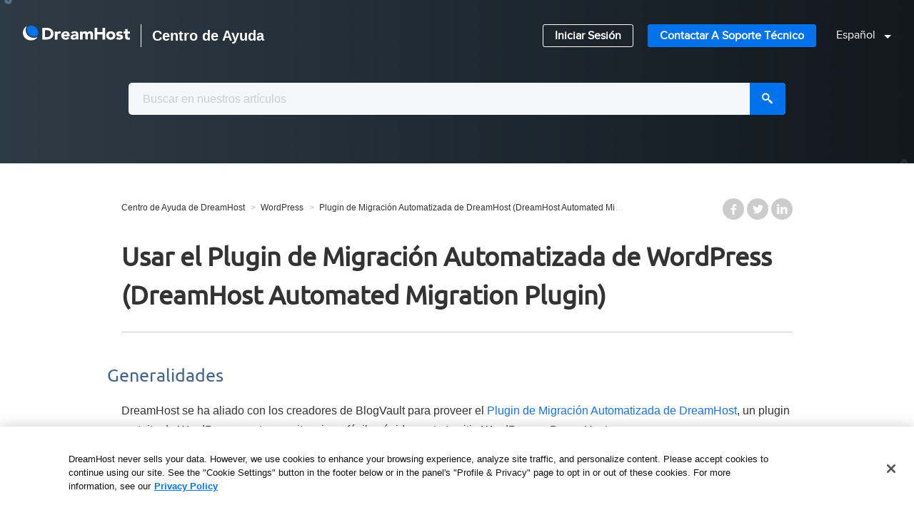

--- FILE ---
content_type: text/html; charset=utf-8
request_url: https://help.dreamhost.com/hc/es/articles/360035448951-Usar-el-Plugin-de-Migraci%C3%B3n-Automatizada-de-WordPress-DreamHost-Automated-Migration-Plugin
body_size: 14619
content:
<!DOCTYPE html>
<html dir="ltr" lang="es">
<head>
  <meta charset="utf-8" />
  <!-- v26840 -->


  <title>Usar el Plugin de Migración Automatizada de WordPress (DreamHost Automated Migration Plugin) &ndash; Centro de Ayuda de DreamHost</title>

  <meta name="csrf-param" content="authenticity_token">
<meta name="csrf-token" content="">

  <meta name="description" content="GeneralidadesDreamHost se ha aliado con los creadores de BlogVault para proveer el Plugin de Migración Automatizada de DreamHost, un..." /><meta property="og:image" content="https://help.dreamhost.com/hc/theming_assets/01HZPC4V72D2GAHR8A9JYF19FW" />
<meta property="og:type" content="website" />
<meta property="og:site_name" content="Centro de Ayuda de DreamHost" />
<meta property="og:title" content="Usar el Plugin de Migración Automatizada de WordPress (DreamHost Automated Migration Plugin)" />
<meta property="og:description" content="GeneralidadesDreamHost se ha aliado con los creadores de BlogVault para proveer el Plugin de Migración Automatizada de DreamHost, un plugin gratuito de WordPress que te permito migrar fácil y rápid..." />
<meta property="og:url" content="https://help.dreamhost.com/hc/es/articles/360035448951-Usar-el-Plugin-de-Migraci%C3%B3n-Automatizada-de-WordPress-DreamHost-Automated-Migration-Plugin" />
<link rel="canonical" href="https://help.dreamhost.com/hc/es/articles/360035448951-Usar-el-Plugin-de-Migraci%C3%B3n-Automatizada-de-WordPress-DreamHost-Automated-Migration-Plugin">
<link rel="alternate" hreflang="en-us" href="https://help.dreamhost.com/hc/en-us/articles/360035448951-Using-the-DreamHost-Automated-Migration-WordPress-plugin">
<link rel="alternate" hreflang="es" href="https://help.dreamhost.com/hc/es/articles/360035448951-Usar-el-Plugin-de-Migraci%C3%B3n-Automatizada-de-WordPress-DreamHost-Automated-Migration-Plugin">
<link rel="alternate" hreflang="x-default" href="https://help.dreamhost.com/hc/en-us/articles/360035448951-Using-the-DreamHost-Automated-Migration-WordPress-plugin">

  <link rel="stylesheet" href="//static.zdassets.com/hc/assets/application-f34d73e002337ab267a13449ad9d7955.css" media="all" id="stylesheet" />
    <!-- Entypo pictograms by Daniel Bruce — www.entypo.com -->
    <link rel="stylesheet" href="//static.zdassets.com/hc/assets/theming_v1_support-e05586b61178dcde2a13a3d323525a18.css" media="all" />
  <link rel="stylesheet" type="text/css" href="/hc/theming_assets/808026/514517/style.css?digest=45296204319764">

  <link rel="icon" type="image/x-icon" href="/hc/theming_assets/01HZPC4VB1T8PZ2VHS7H40DVEV">

    <script src="//static.zdassets.com/hc/assets/jquery-ed472032c65bb4295993684c673d706a.js"></script>
    

  <!-- add code here that should appear in the document head -->
<meta name="viewport" content="width=device-width, user-scalable=no,initial-scale=1.0, minimum-scale=1.0, maximum-scale=1.0">

<!-- Google site verification -->
<meta name="google-site-verification" content="OIz7xVFhESzvAdvt-y_v5BW6O2Er2mHdi7Yg9Eiwy1w" />

<!-- Font Awseome CDN -->
<link rel="stylesheet" href="https://pro.fontawesome.com/releases/v5.10.0/css/all.css" integrity="sha384-AYmEC3Yw5cVb3ZcuHtOA93w35dYTsvhLPVnYs9eStHfGJvOvKxVfELGroGkvsg+p" crossorigin="anonymous"/>

<!-- OneTrust Cookies Consent Notice start for dreamhost.com -->
<script src="https://cdn.cookielaw.org/consent/fd6bc21f-248a-4fde-ab0c-d77366db0778/otSDKStub.js" data-language="en" type="text/javascript" charset="UTF-8" data-domain-script="fd6bc21f-248a-4fde-ab0c-d77366db0778" ></script>
<script type="text/javascript">
function OptanonWrapper() { }
</script>
<!-- OneTrust Cookies Consent Notice end for dreamhost.com -->

<script>
  var categoryIcons = {
  <!--intro-->
  	"202186687" : "/hc/theming_assets/01HZPC4M5DY9W2QF773K8JCN3C",
 		"360001311451" : "/hc/theming_assets/01HZPC4MESW8SY5JRM88D29CR4",
    "202575087" : "/hc/theming_assets/01HZPC4NWBT9J2BRBBHZY33410",    
  <!--main-->
  	"202198398" : "/hc/theming_assets/01HZPC4RFFVNPMQ06Q86E6GW0V",
  	"202198408" : "/hc/theming_assets/01HZPC4SW982CAXM2T9QS58QA5",
    "202186667" : "/hc/theming_assets/01HZPC4QTDK6W90J8DDYYTGN09",
  	"202198418" : "/hc/theming_assets/01HZPC4QBQC4HSTXVXT7SQ8K5E",
  	"202198348" : "/hc/theming_assets/01HZPC4NA3NTPYAB9FRZ268BA6",
 		"202186717" : "/hc/theming_assets/01HZPC4MQZ4NGFQK7DGPPEJEEB",
  	"202198378" : "/hc/theming_assets/01HZPC4QFVT0W1CGFM442BPPRB",
  	"203271708" : "/hc/theming_assets/01HZPC4MK46VB27EPZRD5XC0GM",
    "202198368" : "/hc/theming_assets/01HZPC4RW78ZYRQTH1BVYCA0D9",
  	"202115418" : "/hc/theming_assets/01HZPC4T0HSD59P08RV2NMRE66",
  	"202198318" : "/hc/theming_assets/01HZPC4N5Q2QYYSTSQ3TVMG8A9",
    "360001957611" : "/hc/theming_assets/01HZPC4NKVDCE85EATPQX0QN66",
	 <!--extra-->
  	"360001654311" : "/hc/theming_assets/01HZPC4PM7EK1BXHJ7404GTPA3",
  	"360000091663" : "/hc/theming_assets/01HZPC4N1DM7VN3MW9795K5Z5X",
    "202186707" : "/hc/theming_assets/01HZPC4P8KERREHP88NB7W93F6",
  	"202186727" : "/hc/theming_assets/01HZPC4PE572B312NBCDXG8AT7",
  	"202186677" : "/hc/theming_assets/01HZPC4TCWHYGPC0T5FN83V9YD",
 		"202198388" : "/hc/theming_assets/01HZPC4RKX1TCW608NRNK62PGY",
  	"202186697" : "/hc/theming_assets/01HZPC4TH2C361AV1MMPM5FZKN",
  	"204017167" : "/hc/theming_assets/01HZPC4S6D32YZY91DF6AHATHF",
    "202115428" : "/hc/theming_assets/01HZPC4RR9N8ZA9YX6360MH9PB",
   "5226386063636" : "/hc/theming_assets/01HZPC4V2AHN2E0B57N5FTZZYR"
  }
</script>

<script src="//code.jquery.com/ui/1.11.4/jquery-ui.min.js" defer></script>

<!-- Algolia Inclusion -->
<link rel="stylesheet" type="text/css" href="//cdn.jsdelivr.net/algoliasearch.zendesk-hc/2/algoliasearch.zendesk-hc.min.css">
<script type="text/javascript" src="//cdn.jsdelivr.net/algoliasearch.zendesk-hc/2/algoliasearch.zendesk-hc.min.js"></script>
<script type="text/javascript">
  algoliasearchZendeskHC({
    applicationId: 'A3RVFQ8GZC',
    apiKey: '2e304495f39152f2798e87220d6c5a54',
    subdomain: 'dreamhosthelp',
  color: '#0F50FD',
  highlightColor: '#A448DF'
  });
</script>
  <script type="text/javascript" src="/hc/theming_assets/808026/514517/script.js?digest=45296204319764"></script>
</head>
<body class="">
  
  
  

  <header class="header" id="top">
  <div class="logo">
    <a title="DreamHost.com" href="https://www.dreamhost.com">
      <img width="150" src="/hc/theming_assets/01HZPC4TPCXT45Q2FA0A9GMKC7" alt="Logotipo">
    </a>
    <a title="Inicio" href="/hc/es">
      <span class="t-bold t-1 t-2__m">Centro de Ayuda</span>
    </a>
  </div>
   <nav>
   <div class="nav-links hidden-xs">
      <a href="//panel.dreamhost.com" class="Button Button--light Button--compact">Iniciar Sesión</a>
      <a href="//dreamhost.com/support" class="Button Button--primary Button--compact">Contactar a Soporte Técnico</a>
      <h3 class="lang-displayed"></h3>
      <!--Check for existing locales -->
      
      <div class="dropdown language-selector" role="button" aria-haspopup="true" id="langtext">
        <a class="dropdown-toggle t-caret p-left-3">
          <!-- Display current locale -->
          Español
        </a>
        <!-- Hide other locales until clicked on -->
        <span class="lang-dropdown-align dropdown-menu dropdown-menu-end dropdown-menu-caret" role="menu">
          <!-- Display other locales in dropdown -->
          
            <a class="lang-dropdown-link" href="/hc/change_language/en-us?return_to=%2Fhc%2Fen-us%2Farticles%2F360035448951-Using-the-DreamHost-Automated-Migration-WordPress-plugin" dir="ltr" rel="nofollow" role="menuitem">
              English (US)
            </a>
          
        </span>
      </div>
    
   </div>
	<!--Start mobile nav -->  
  <div class="mobile-menu visible-xs">
    <div class="icon-hamburger-menu">
      <div></div>
      <div></div>
      <div></div>
    </div>
    <div class="mobile-nav">
        <a href="//panel.dreamhost.com" class="Button Button--light Button--block m-y-2">Iniciar Sesión</a>
        <a href="//dreamhost.com/support" class="Button Button--primary Button--block m-y-2">Contactar a Soporte Técnico</a>
        <h3 class="lang-displayed"></h3>
        <!--Check for existing locales -->
        
        <div class="dropdown language-selector m-y-4" role="button" aria-haspopup="true" id="langtext2">
          <a class="dropdown-toggle t-caret t-c-w100">
            <!-- Display current locale -->
            Español
          </a>
          <!-- Hide other locales until clicked on -->
          <span class="lang-dropdown-align dropdown-menu dropdown-menu-end dropdown-menu-caret" role="menu">
            <!-- Display other locales in dropdown -->
            
              <a class="lang-dropdown-link" href="/hc/change_language/en-us?return_to=%2Fhc%2Fen-us%2Farticles%2F360035448951-Using-the-DreamHost-Automated-Migration-WordPress-plugin" dir="ltr" rel="nofollow" role="menuitem">
                English (US)
              </a>
            
          </span>
        </div>
      
    </div> 
  </div>
 </nav>
</header>


  <main role="main">
    
<!-- Google Tag Manager-->
<noscript><iframe src="//www.googletagmanager.com/ns.html?id=GTM-WHHW6F"
height="0" width="0" style="display:none;visibility:hidden"></iframe></noscript>
<script>(function(w,d,s,l,i){w[l]=w[l]||[];w[l].push({'gtm.start':
new Date().getTime(),event:'gtm.js'});var f=d.getElementsByTagName(s)[0],
j=d.createElement(s),dl=l!='dataLayer'?'&l='+l:'';j.async=true;j.src=
'//www.googletagmanager.com/gtm.js?id='+i+dl;f.parentNode.insertBefore(j,f);
})(window,document,'script','dataLayer','GTM-WHHW6F');</script>
<!-- End Google Tag Manager -->

<div class="search-box" id="search-box-short">
  <div class="search-box-inner hidden">
  <form role="search" class="search" data-search="" action="/hc/es/search" accept-charset="UTF-8" method="get"><input type="hidden" name="utf8" value="&#x2713;" autocomplete="off" /><input type="search" name="query" id="query" placeholder="Buscar" aria-label="Buscar" />
<input type="submit" name="commit" value="Buscar" /></form>
  </div>
</div>

<div class="content-container p-top-3 p-bottom-9">

<div class="main-content">
  <nav class="sub-nav">
    <ol class="breadcrumbs">
  
    <li title="Centro de Ayuda de DreamHost">
      
        <a href="/hc/es">Centro de Ayuda de DreamHost</a>
      
    </li>
  
    <li title="WordPress">
      
        <a href="/hc/es/categories/202198418-WordPress">WordPress</a>
      
    </li>
  
    <li title="Plugin de Migración Automatizada de DreamHost (DreamHost Automated Migration plugin)">
      
        <a href="/hc/es/sections/19107239847956-Plugin-de-Migraci%C3%B3n-Automatizada-de-DreamHost-DreamHost-Automated-Migration-plugin">Plugin de Migración Automatizada de DreamHost (DreamHost Automated Migration plugin)</a>
      
    </li>
  
</ol>

    <!--<a class="article-subscribe" title="Abre un cuadro de diálogo de inicio de sesión" rel="nofollow" role="button" data-auth-action="signin" aria-selected="false" href="/hc/es/articles/360035448951-Usar-el-Plugin-de-Migraci%C3%B3n-Automatizada-de-WordPress-DreamHost-Automated-Migration-Plugin/subscription.html">Seguir</a>-->
    
  <ul class="share">
    <li><a href="https://www.facebook.com/share.php?title=Usar+el+Plugin+de+Migraci%C3%B3n+Automatizada+de+WordPress+%28DreamHost+Automated+Migration+Plugin%29&u=https%3A%2F%2Fhelp.dreamhost.com%2Fhc%2Fes%2Farticles%2F360035448951-Usar-el-Plugin-de-Migraci%25C3%25B3n-Automatizada-de-WordPress-DreamHost-Automated-Migration-Plugin" class="share-facebook">Facebook</a></li>
    <li><a href="https://twitter.com/share?lang=es&text=Usar+el+Plugin+de+Migraci%C3%B3n+Automatizada+de+WordPress+%28DreamHost+Automated+Migration+Plugin%29&url=https%3A%2F%2Fhelp.dreamhost.com%2Fhc%2Fes%2Farticles%2F360035448951-Usar-el-Plugin-de-Migraci%25C3%25B3n-Automatizada-de-WordPress-DreamHost-Automated-Migration-Plugin" class="share-twitter">Twitter</a></li>
    <li><a href="https://www.linkedin.com/shareArticle?mini=true&source=DreamHost+Support+Center&title=Usar+el+Plugin+de+Migraci%C3%B3n+Automatizada+de+WordPress+%28DreamHost+Automated+Migration+Plugin%29&url=https%3A%2F%2Fhelp.dreamhost.com%2Fhc%2Fes%2Farticles%2F360035448951-Usar-el-Plugin-de-Migraci%25C3%25B3n-Automatizada-de-WordPress-DreamHost-Automated-Migration-Plugin" class="share-linkedin">LinkedIn</a></li>
  </ul>


  </nav>

  <div class="article-column">
    <article>
      <h1>
       
         Usar el Plugin de Migración Automatizada de WordPress (DreamHost Automated Migration Plugin)</h1>
      <div class="article-body markdown">
        <h2 id="h_01H9RHNNK0M603N7HE84NBGV7X">Generalidades</h2><p>DreamHost se ha aliado con los creadores de BlogVault para proveer el <a href="https://es.wordpress.org/plugins/dreamhost-automated-migration/" target="_blank" rel="noopener noreferrer">Plugin de Migración Automatizada de DreamHost</a>, un plugin gratuito de WordPress que te permito migrar fácil y rápidamente tu sitio WordPress a DreamHost.</p><p>Este artículo explica cómo migrar tu sitio WordPress usando este plugin. El flujo de trabajo en tu <a href="https://panel.dreamhost.com/" target="_blank" rel="noopener noreferrer">panel</a> de DreamHost te guía a través de cada paso de este proceso."</p><div class="notebox-important">
<p><strong>Solo para dominios primarios</strong></p>
<p>Estas instrucciones se utilizan ÚNICAMENTE cuando se migra a un dominio de nivel superior como <strong>example.com</strong>, subdominios, o dominios temporales.</p>
<p>No se pueden usar para:</p>
<ul>
<li data-list-item-id="e06e8fdc1ab149cb58813774f0a09aafd">instalaciones en subdirectorios, como <strong>example.com/blog</strong>
</li>
<li data-list-item-id="ee00f1b1a7459c5b9fdd19cacf3939362">migrar DESDE un sitio de DreamHost existente</li>
</ul>
</div><div class="section-link" id="dreampress">&nbsp;</div><h2 id="h_01HHMT7B26WH3XCTSXHGVE6GTW">Cómo migrar tu sitio web usando el plugin</h2><p>Los siguientes pasos migran tu sitio utilizando el Plugin de Migración Automatizada de DreamHost.</p><div class="steps-section--container">
<div class="steps-section-sublist--border">&nbsp;</div>
<div class="steps-section--content">
<div class="steps-section--step">
<p><img class="steps-number-sublist-icon" src="https://dreamhostknowledgebase.com/graphics/number-1.svg" alt="" width="30px"></p>
<h3 id="h_01HHN5DM9K85R60R7SEASZ6JWB">Agregar tu dominio a un plan de alojamiento</h3>
<p>Asegúrate de haberte registrado ya una cuenta de DreamHost, añadido un plan de alojamiento, y agregado tu dominio a ese plan de alojamiento. Revisa el siguiente artículo para más información:</p>
<ul>
<li data-list-item-id="e34f9c9523aab7bbb2d947577d2f390dc"><a href="https://help.dreamhost.com/hc/es/articles/223175988">Crear una cuenta en DreamHost</a></li>
<li data-list-item-id="e67ce5103287c87d7f2ea80da41adc6ae"><a href="https://help.dreamhost.com/hc/es/articles/360049378932">Agregar un sitio web y alojamiento</a></li>
</ul>
</div>
<div class="steps-section--step">
<p><img class="steps-number-sublist-icon" src="https://dreamhostknowledgebase.com/graphics/number-2.svg" alt="" width="30px"></p>
<h3 id="01HHN5EAJ2JFN9262TW71ZMEP5">Actualizar WordPress (en el antiguo alojamiento)</h3>
<p>Asegúrate de que tu sitio WordPress (en la compañía de alojamiento anterior) esté ejecutándose en la versión más actual.</p>
<ul><li data-list-item-id="e64ac6118af90133b4fe6f359ad97feb1"><a href="https://help.dreamhost.com/hc/es/articles/360037291651">Actualizar WordPress manualmente</a></li></ul>
<p>"Luego, instala todas las actualizaciones disponibles para tus temas y plugins.</p>
<ul>
<li data-list-item-id="e32eabe4d8817787c9de47c6c1cefd720"><a href="https://help.dreamhost.com/hc/es/articles/215300817">Administrar los plugins de WordPress</a></li>
<li data-list-item-id="ef5229395cd10d3f6174e9e24937f764b"><a href="https://help.dreamhost.com/hc/es/articles/215527157">Administrar los temas de WordPress</a></li>
</ul>
<div class="notebox-tip">
<p>El sitio de origen (es decir, desde donde estás migrando) debe usar <span class="text-object">https://</span> para migrar a DreamHost.</p>
<p>También debe ser accesible y estar en línea para poder usar este plugin</p>
</div>
</div>
<div class="steps-section--step">
<p><img class="steps-number-sublist-icon" src="https://dreamhostknowledgebase.com/graphics/number-3.svg" alt="" width="30px"></p>
<h3 id="h_01HHASJZJ8H1J7MYHBJNTKFBWE">Migrar el sitio</h3>
<ol>
<li data-list-item-id="e086fa36b5035e4d40a92930a63fa4be8">Navega a la página <a class="panel-link" href="https://panel.dreamhost.com/?tree=domain.dashboard#!/list-view" target="_blank" rel="noopener noreferrer">Administrar Sitios Web</a>.</li>
<li data-list-item-id="ea049a41c3177dcdfa5a1c4618ad4342b">Da clic en el botón <strong>Administrar</strong> para abrir las <a href="https://help.dreamhost.com/hc/es/articles/360043889332" target="_blank" rel="noopener noreferrer">Configuraciones del Sitio Web</a>, las cuales te permiten modificar varios ajustes de tu sitio.<ul>
<li data-list-item-id="e029c7cae8b6fb262a6e4e96788cd730f">Si estás en la <a href="https://help.dreamhost.com/hc/es/articles/360043889332#Vista_de_Malla_o_Lista" target="_blank" rel="noopener noreferrer">Vista de Malla</a>, da clic en el botón <strong>Administrar</strong> en la parte inferior de la caja del sitio.</li>
<li data-list-item-id="eb5bc58297da8bc5470e219ddf1fcae6f">Si estás en la <a href="https://help.dreamhost.com/hc/es/articles/360043889332#Vista_de_Malla_o_Lista" target="_blank" rel="noopener noreferrer">Vista de Lista</a>, da clic en el botón <strong>Administrar</strong> a la derecha de tu dominio.</li>
</ul>
</li>
<li data-list-item-id="eb25f402159947d54ef10d211af291895">Haz clic en la pestaña <span class="text-object">Contenido</span>.</li>
<li data-list-item-id="e06ae511813573cd25cb7a5bcb6551f1c">
<p>A la derecha de <span class="text-object">Migrar Sitio</span>, da clic en el botón <strong>Explorar Migraciones</strong>.</p>
<div class="indent"><p><em>Se abre una nueva página.</em></p></div>
</li>
<li data-list-item-id="ed0fcab9fc62f3aee8bccc4bddac32f96">
<p>Haz clic en el botón <strong>Escanear mi Sitio</strong>.</p>
<div class="indent"><p><em>Tu sitio se escanea para determinar qué opciones de migración están disponibles.</em></p></div>
</li>
<li data-list-item-id="e75df86a417179ecf80c61a988b5b9b06">
<p>Haz clic en el botón <strong>Ver las Opciones de Migración</strong>.</p>
<div class="indent"><p><em>Se abre una nueva página mostrando las opciones de migración disponibles.</em></p></div>
</li>
<li data-list-item-id="ec98a3f29a796e89565b0de241eb3f048">
<p>Debajo de la opción <span class="text-object">Automatizado</span>, haz clic en el botón <strong>Seleccionar</strong>.</p>
<div class="indent"><p><em>Aparece una serie de pasos para guiarte a través de la migración de tu sitio WordPress.</em></p></div>
</li>
</ol>
</div>
</div>
</div><h3 id="h_01HHAVATJE4FD5Y9EDMFPFGYMK">Revisar el estado</h3><p>Puedes seguir revisando el estado de la migración en tu panel en la sección <span class="text-section">Migración</span>. Una vez que la migración esté completa, recibirás un correo de confirmación en la dirección que agregaste en los pasos guiados anteriores.</p><h2 id="h_01H9RHNNK3YRQ6MNTAFS5MX7GV"><span id="Preguntas_Frecuentes">Preguntas Frecuentes</span></h2><h3 id="h_01H9RHNNK3ZE478WVAKGT3CVQ4">¿Puedo usar este plugin para migrar un Multisitio de WordPress?</h3><p>Sí. Después de instalar el plugin, asegúrate de 'Activarlo en Red' para confirmar de que pueda ejecutarse desde el panel de administración de red. Sin embargo, por favor ten en cuenta las siguientes consideraciones:</p><ul>
<li data-list-item-id="e65ee51ec0825529151dec39ee5491142">La migración debe mover toda la red a DreamHost. Este no permite la migración de subsitios individuales ni la importación de un subsitio a una red diferente.</li>
<li data-list-item-id="e5526ca781799234b84e8b1f4fd3f3b10">Los planes de alojamiento recomendados para los Multisitios de WordPress son VPS, servidores Dedicados, o DreamCompute. No se recomiendan ni admiten instalaciones de Multisitios en planes <a href="https://help.dreamhost.com/hc/es/sections/41726949732756">Shared</a> y <a href="https://help.dreamhost.com/hc/es/articles/214581158">DreamPress</a>.</li>
<li data-list-item-id="eea9941e970e4538bcfa711d4d0cb11a1">El Soporte de DreamHost no ofrece asistencia técnica con instalaciones de Multisitios.</li>
</ul><h3 id="h_01H9RHNNK3C4QDBGVPYK0EYV8C">¿Existen restricciones o limitaciones?</h3><p>El plugin funcionará con la gran mayoría de sitios, temas, plugins, y configuraciones de WordPress. Sin embargo, por favor ten en cuenta que no puedes migrar los siguientes tipos de sitios usando este plugin:</p><ul>
<li data-list-item-id="eca17c084924b3f800af5358e0b4e1efa">Sitios de WordPress configurados en WordPress.com. Sin embargo, puedes importar el contenido de tus páginas, publicaciones e imágenes incrustadas.</li>
<li data-list-item-id="ee02b8f11754103f44bd670ab0f80924b">Sitios creados con Wix, Weebly, SquareSpace, Joomla, u otros creadores de sitios</li>
<li data-list-item-id="e32192d0bcbca8266e70abfb5c781df3c">Sitios de WordPress desarrollados en entornos locales (por ejemplo, ServerPress)</li>
<li data-list-item-id="ee483845af0a559e73c90d697a5e0855e">Tu sitio ya debe ser un sitio en WordPress para poder migrar una copia exacta del mismo usando este o cualquier otro plugin.</li>
</ul><h3 id="h_01HA2FJM3PGF8SS1GCFPQA6CW4">¿Existen límites de tamaño en la migración?</h3><p>En este momento, puedes migrar un sitio de WordPress de cualquier tamaño usando este plugin. Por favor ten en cuenta que el tiempo para completar la migración aumenta para sitios más grandes.</p><h2 id="h_01HA2NJRRX96Z43DWN7X1EHZ9A">Ver también</h2><ul>
<li data-list-item-id="e0e44a50e1086737338e96c4c26bc32f2"><a href="https://help.dreamhost.com/hc/es/articles/19107366680468">Migrar WordPress usando las credenciales de FTP</a></li>
<li data-list-item-id="ecffba20453a61fecab5c26bd4f5cf3bd"><a href="https://help.dreamhost.com/hc/es/articles/39730840998292">Mover un sitio WordPress entre cuentas</a></li>
<li data-list-item-id="e341a55b42c770ddf819872cd458193f5"><a href="https://help.dreamhost.com/hc/es/articles/115000650291">Generalidades de las migraciones de WordPress</a></li>
<li data-list-item-id="ec913ee14e0789c58432c6c13ab088756"><a href="https://help.dreamhost.com/hc/es/articles/214693178">Migrar WordPress a DreamHost manualmente</a></li>
</ul>
      </div>
      <div class="article-attachments">
        <ul class="attachments">
          
        </ul>
      </div>
      
      <div class="article-meta" title="Technical Writer">
      </div>

      <footer class="article-footer clearfix">
        

        
<!-- article feedback form -->
 <div class="section-cf">
  <form id="gform" class="section-cf__form"  action="https://script.google.com/macros/s/AKfycbzvARghTs_7Hq1mcqaoAlhkU7pW1MmClBvWlNMffmfIdT1LsJgbx8pcGhXTyyydFY9ACg/exec" method="post">
    <div class="section-cf__btns js-cf-btns">
      <p>¿Este artículo ha respondido sus preguntas?</p>
      <button class="btn btn--cf-yes js-cf-btn" data-response="YES">Sí</button>
      <button class="btn btn--cf-no js-cf-btn" data-response="NO">No</button>
    </div>
    
    <div class="js-cf-loadmsg hidden">
      <p class="section-cf__p">Enviando comentarios...</p>
    </div>
    
    <div class="section-cf__comments hidden js-cf-comments">
      Este formulario es solamente para comentarios acerca de los artículos. si necesita ayuda, por favor <a class="section-cf__link" href="https://help.dreamhost.com/hc/es/articles/218084068-Generalidades-sobre-contactar-a-soporte">contacte al soporte técnico</a>.
      <br>
      ¿Cómo podemos mejorar esta página?
      <input type="hidden" id="cf-vote" name="Was_Article_Helpful">
      <input type="hidden" id="cf-article" name="articleURL">
      <input type="hidden" id="cf-check" name="check">
      <textarea class="section-cf__textbox" id="cf-textbox" name="message" cols="75" maxlength="500" placeholder="Max 500 characters"></textarea>
      
      <input class="js-cf-submit" type="submit" value="Submit">
    </div>
  </form>
  
  <div class="js-cf-tymsg hidden">
    <h2>¡Gracias por sus comentarios!</h2>
  </div>
  <div class="js-cf-nomsg hidden">
    <p>Los usaremos para mejorar nuestra base de conocimiento.</p>
		<form id="help_form" class="section-cf__form"  action="https://script.google.com/macros/s/AKfycbzvARghTs_7Hq1mcqaoAlhkU7pW1MmClBvWlNMffmfIdT1LsJgbx8pcGhXTyyydFY9ACg/exec" method="post">
      <input type="hidden" id="cf-link-article" name="articleURL">
      <input type="hidden" id="cf-link" name="cust_link_option" />
  
  <p>Si todavía necesita ayuda, y es un cliente actual de DreamHost, por favor <a target="_blank" class="js-cf-help-link section-cf__link" href="https://help.dreamhost.com/hc/es/articles/218084068-Generalidades-sobre-contactar-a-soporte" data-type="Customer_needs_support">contacte a nuestro soporte técnico</a>.</p>
    
<p>Si usted aún no es un cliente, por favor contacte a nuestro <a class="js-cf-help-link section-cf__link" href="//www.dreamhost.com/es/soporte/" target="_blank" data-type="Non-Customer_needs_support">equipo de ventas</a> para recibir más ayuda.</p>
    </form>
  </div>
</div>
      
        <!--
          <div class="article-vote">
            <span class="article-vote-question">¿Fue útil este artículo?</span>
            <div class="article-vote-controls">
              <a class="article-vote-up" data-auth-action="signin" aria-selected="false" role="button" rel="nofollow" title="Sí" href="https://dreamhosthelp.zendesk.com/access?brand_id=514517&amp;return_to=https%3A%2F%2Fhelp.dreamhost.com%2Fhc%2Fes%2Farticles%2F360035448951-Usar-el-Plugin-de-Migraci%25C3%25B3n-Automatizada-de-WordPress-DreamHost-Automated-Migration-Plugin"></a>
              <a class="article-vote-down" data-auth-action="signin" aria-selected="false" role="button" rel="nofollow" title="No" href="https://dreamhosthelp.zendesk.com/access?brand_id=514517&amp;return_to=https%3A%2F%2Fhelp.dreamhost.com%2Fhc%2Fes%2Farticles%2F360035448951-Usar-el-Plugin-de-Migraci%25C3%25B3n-Automatizada-de-WordPress-DreamHost-Automated-Migration-Plugin"></a>
            </div>
            <small class="article-vote-count">
              <span class="article-vote-label">Usuarios a los que les pareció útil: 0 de 0</span>
            </small>
          </div>
     -->
        
<!--        <div class="last-updated"><span id="time-article-last-updated"></span>Última actualización el <time datetime="2026-01-06T21:48:53Z" title="2026-01-06T21:48:53Z" data-datetime="calendar">6 de enero de 2026 21:48</time> PST.
        </div>-->
        
  <ul class="share">
    <li><a href="https://www.facebook.com/share.php?title=Usar+el+Plugin+de+Migraci%C3%B3n+Automatizada+de+WordPress+%28DreamHost+Automated+Migration+Plugin%29&u=https%3A%2F%2Fhelp.dreamhost.com%2Fhc%2Fes%2Farticles%2F360035448951-Usar-el-Plugin-de-Migraci%25C3%25B3n-Automatizada-de-WordPress-DreamHost-Automated-Migration-Plugin" class="share-facebook">Facebook</a></li>
    <li><a href="https://twitter.com/share?lang=es&text=Usar+el+Plugin+de+Migraci%C3%B3n+Automatizada+de+WordPress+%28DreamHost+Automated+Migration+Plugin%29&url=https%3A%2F%2Fhelp.dreamhost.com%2Fhc%2Fes%2Farticles%2F360035448951-Usar-el-Plugin-de-Migraci%25C3%25B3n-Automatizada-de-WordPress-DreamHost-Automated-Migration-Plugin" class="share-twitter">Twitter</a></li>
    <li><a href="https://www.linkedin.com/shareArticle?mini=true&source=DreamHost+Support+Center&title=Usar+el+Plugin+de+Migraci%C3%B3n+Automatizada+de+WordPress+%28DreamHost+Automated+Migration+Plugin%29&url=https%3A%2F%2Fhelp.dreamhost.com%2Fhc%2Fes%2Farticles%2F360035448951-Usar-el-Plugin-de-Migraci%25C3%25B3n-Automatizada-de-WordPress-DreamHost-Automated-Migration-Plugin" class="share-linkedin">LinkedIn</a></li>
  </ul>


      </footer>
    </article>

    <!--
    <section class="article-comments">
      <div class="comment-list-header">
      <h2>0  Comentarios</h2>
        <div class="comment-sorter">
 
</div> 
      </div>
      
      
      
    </section>
	-->
  
  </div>
<!-- 
  <section class="related-articles">
    
      <h3 class="related-articles-title">Artículos relacionados</h3>
    
    <ul>
      
        <li>
          <a href="/hc/es/related/click?data=[base64]" rel="nofollow">Agregar un sitio web y alojamiento</a>
        </li>
      
        <li>
          <a href="/hc/es/related/click?data=[base64]%3D%3D--960b9846d02f451b0fbe906e80246c8115c0a431" rel="nofollow">Servicios de migración de sitios web</a>
        </li>
      
        <li>
          <a href="/hc/es/related/click?data=[base64]" rel="nofollow">Cambiar el dominio de un sitio WordPress en el panel</a>
        </li>
      
        <li>
          <a href="/hc/es/related/click?data=[base64]" rel="nofollow">¿Cómo transferir mi sitio web a  DreamHost?</a>
        </li>
      
        <li>
          <a href="/hc/es/related/click?data=BAh7CjobZGVzdGluYXRpb25fYXJ0aWNsZV9pZGkE8%2FPWDDoYcmVmZXJyZXJfYXJ0aWNsZV9pZGwrCHf4yNNTADoLbG9jYWxlSSIHZXMGOgZFVDoIdXJsSSJPL2hjL2VzL2FydGljbGVzLzIxNTQxMzc0Ny1Nb3Zlci1lbC1hbG9qYW1pZW50by1kZS11bi1kb21pbmlvLWVudHJlLWN1ZW50YXMGOwhUOglyYW5raQo%3D--22254cc4cda9490bd8cd8f75f7bbd7391deb8c05" rel="nofollow">Mover el alojamiento de un dominio entre cuentas</a>
        </li>
      
    </ul>
  </section>

 -->

</div>
  
</div>

<script>
  
/* Status.io API article */
/*
const ul = document.getElementById('current-status');
const url = 'https://4277980205320394.hostedstatus.com/1.0/status/575f0f606826303142000510';

const request = new XMLHttpRequest()
request.onreadystatechange = function(e) {
  if (e.target.readyState == 4) {
    const data = JSON.parse(e.target.responseText)
    myFunction(data);
  }
}

request.open('GET', 'https://4277980205320394.hostedstatus.com/1.0/status/575f0f606826303142000510')
request.send()
function myFunction(data) {

  //loop through each status topic
  for (i = 0; i < data.result.status.length; i++) {
    if (data.result.status[0].status_code == 100 && data.result.status[1].status_code == 100 && data.result.status[2].status_code == 100 && data.result.status[3].status_code == 100 && data.result.status[4].status_code == 100 && data.result.status[5].status_code == 100 && data.result.status[6].status_code == 100 && data.result.status[7].status_code == 100 && data.result.status[8].status_code == 100 && data.result.status[9].status_code == 100 && data.result.status[10].status_code == 100 && data.result.status[11].status_code == 100 && data.result.status[12].status_code == 100 && data.result.status[13].status_code == 100 && data.result.status[14].status_code == 100 && data.result.status[15].status_code == 100) {
      document.getElementById("allSystemsOperational").style.display = "block";
      document.getElementById("operationalText").style.display = "block";

    } else if (data.result.status[i].status_code != 100) {
      //total # of incidents
      for (z = 0; z < data.result.incidents.length; z++) {
        //individual incidents
        for (x = 0; x < data.result.incidents.length; x++) {
          //incident details
          var max = (data.result.incidents[x].messages.length - 1) //subtract 1 for array
          for (y = 0; y < data.result.incidents[x].messages.length; y++) {
            if (z == x && y == max) {
              //Print message text first
              //get message
              var updateMessageText = data.result.incidents[x].messages[y].details
              var container = document.getElementById('container'),
                textString = '',
                textClass = 'updatedStatus';
              var incText = document.createElement("p");
              incText.innerHTML = updateMessageText
              textString += '<div class="' + textClass + '"></div>';
              container.insertAdjacentHTML('afterbegin', textString);
              //prints title to page
              var textDiv = document.querySelector('.updatedStatus');
              textDiv.innerHTML += updateMessageText

              //print time second
              //get time of post and convert
              var updateMessageTime = data.result.incidents[x].messages[y].datetime
              var convertedDate = new Date(updateMessageTime);
              //Create div for each incident Topic title
              var timeString = '',
                timeClass = 'updatedTime';
              var incTime = document.createElement("p");
              incTime.innerHTML = convertedDate
              timeString += '<div class="' + timeClass + '"></div>';
              container.insertAdjacentHTML('afterbegin', timeString);
              //prints title to page
              var timeDiv = document.querySelector('.updatedTime');
              timeDiv.innerHTML += convertedDate

              //print topic 3rd
              //get incident title
              var incidentTopic = data.result.incidents[z].name
              var topicString = '',
                topicClass = 'incidentTopic';
              var incTopic = document.createElement("p");
              incTopic.innerHTML = incidentTopic
              topicString += '<div class="' + topicClass + '"></div>';
              container.insertAdjacentHTML('afterbegin', topicString);
              //prints title to page
              var topicDiv = document.querySelector('.incidentTopic');
              topicDiv.innerHTML += incidentTopic

              document.getElementById("further-status-details").style.display = "block";
            }
          }
        }
      }
    }
  }
} 
  */
  
/*____________________ Auto TOC ____________________________________ */
const autoToc = document.querySelector('#auto-toc')

if (autoToc) {
  /*__________________ ADD TOC Container_____________________________*/
  const sTocContainer = document.querySelector('#auto-toc')
  const cTocContainer = `<span class="auto-toc-menu"></span>`
  sTocContainer.insertAdjacentHTML('afterbegin', cTocContainer)

  /*__________________ Add Header and Link Containers________________*/
  const sTocContentContainer = document.querySelector('.auto-toc-menu')
  const cTocTitleContainer = `<div class="auto-toc--title-container title-container-radius"></div>`
  const cTocLinkContainer = `<div class="auto-toc--link-container"></div>`
  sTocContentContainer.insertAdjacentHTML('afterbegin', cTocTitleContainer)
  sTocContentContainer.insertAdjacentHTML('beforeend', cTocLinkContainer)

  const sTocLinkContainer = document.querySelector('.auto-toc--link-container')

  /*__________________ Header title _________________________________*/
  const sTocTitleContainer = document.querySelector(
    '.auto-toc--title-container'
  )
  const cTocDefaultTitleEn=`<span class="auto-toc--title">Table of Contents</span>`
  const cTocDefaultTitleEs=`<span class="auto-toc--title">Tabla de Contenidos</span>`
  
  const tocBrowserLocale = window.location.href;
  //remove slashes 
  const tocBrowserLocaleText = tocBrowserLocale.replace(/\//g, '');
  
    if ( tocBrowserLocaleText.indexOf("hcen-us") >= 0) {
        sTocTitleContainer.insertAdjacentHTML('afterbegin', cTocDefaultTitleEn);
    } else {
      sTocTitleContainer.insertAdjacentHTML('afterbegin', cTocDefaultTitleEs);
    } 

  // Hamburger Icon
  const cTocButton = `<input type="checkbox" class="auto-toc--checkbox" id="toc-toggle"><label for="toc-toggle" class="auto-toc--button button-radius">
			<span class="auto-toc--icon">&nbsp;</span></label>`
  sTocTitleContainer.insertAdjacentHTML('afterbegin', cTocButton)


    
  
  
  
/*__________________ H2 header Links ______________________________*/
// list of headings, exclude h2 tags with class of .no-toc
const allHeadings = document.querySelectorAll('h2')

count = 1;
  
  
/*__________________ Add no-toc class to excluded H2 heading_______*/
allHeadings.forEach(function (x, index) {  
  let headingText = x.innerHTML
         
  if (
      headingText == 'Overview' ||
      headingText == 'Generalidades'  ||
      headingText == 'See also'  ||
      headingText == 'Thank you for your feedback!'  ||
      headingText == '¡Gracias por sus comentarios!'  ||
      headingText == 'Ver también'  
    ) {  
       
    //console.log(x)
      x.setAttribute('class', 'no-toc')  
    }
})
  
  
  
/*_____________ Headings that do not have a class of no-toc_______*/
const sTocHeadings = document.querySelectorAll('h2:not(.no-toc),h3.subtoc-heading')

  
/*______________ Add hadings to TOC ______________________________*/
sTocHeadings.forEach(function(x, index) {  
  let headingText = x.innerHTML
  let headingHTML = x.outerHTML
  let headingHTMLSubtoc = headingHTML.indexOf("subtoc-heading") >= 0
  
  if (
    ((headingText != 'Overview') && (headingHTMLSubtoc == false)) &&
    ((headingText != 'Generalidades') &&  (headingHTMLSubtoc == false)) &&
    ((headingText != 'See also') &&  (headingHTMLSubtoc == false)) &&
    ((headingText != 'Thank you for your feedback!') &&  (headingHTMLSubtoc == false)) &&
    ((headingText != '¡Gracias por sus comentarios!') &&  (headingHTMLSubtoc == false)) &&
    ((headingText != 'Ver también') &&  (headingHTMLSubtoc == false)) &&
    ((headingText != 'Start Storing Your Data Today!') &&  (headingHTMLSubtoc == false)) &&
    ((headingText != '¡Empieza a Archivar Tus Datos Hoy!') &&  (headingHTMLSubtoc == false))
  ) {
  
     //console.log("Count :" + count)
      sTocLinkContainer.insertAdjacentHTML(
        'beforeend', `<span class="auto-toc-heading"><a href="#toc-heading${count}">${headingText}</a></span>`
      )
  
      x.setAttribute('id', 'toc-heading' + count)  
      //console.log(headingHTML)
  
    }  else if (
    ((headingText != 'Overview') && (headingHTMLSubtoc == true)) &&
    ((headingText != 'Generalidades') &&  (headingHTMLSubtoc == true)) &&
    ((headingText != 'See also') &&  (headingHTMLSubtoc == true)) &&
    ((headingText != 'Thank you for your feedback!') &&  (headingHTMLSubtoc == true)) &&
    ((headingText != '¡Gracias por sus comentarios!') &&  (headingHTMLSubtoc == true)) &&
    ((headingText != 'Ver también') &&  (headingHTMLSubtoc == true)) &&
    ((headingText != 'Start Storing Your Data Today!') &&  (headingHTMLSubtoc == true)) &&
    ((headingText != '¡Empieza a Archivar Tus Datos Hoy!') &&  (headingHTMLSubtoc == true))
  ) {  
   
  sTocLinkContainer.insertAdjacentHTML(
        'beforeend', `<span class="auto-toc-sub-heading"><a href="#toc-heading${count}">${headingText}</a></span>`
      )   
    x.setAttribute('id', 'toc-heading' + count)  
    //console.log(headingHTML)

    }   
  else {
      return
    }

count++                        
})
  
  
/*____________________ Display TOC when icon clicked ________________*/
const tocBtn = document.querySelector('.auto-toc--button')
  

tocBtn.addEventListener('click', function() {
  const tocLinks = document.querySelector('.auto-toc--link-container')
  const tocBtnRadius = document.querySelector('.auto-toc--button')
  const tocTitleRadius = document.querySelector('.auto-toc--title-container')
  
   
  tocLinks.classList.toggle('display-headings')
  tocBtnRadius.classList.toggle('button-radius')
  tocTitleRadius.classList.toggle('title-container-radius')

  /*var contentSize = $('#auto-toc').find('.auto-toc--link-container').outerHeight(true);
  //console.log('Content size is', contentSize, 'pixels');*/
  })

  
  
  
  
  
/*____________________ Add styles to subtoc links_______________________*/

/*____________________ COUNT Total TOC headings in Auto Toc and create scroll offsets ________________*/
// const totalHeadings = Array.from(document.querySelectorAll('h2:not(.no-toc)'))
const totalHeadings = Array.from(document.querySelectorAll('h2:not(.no-toc),h3.subtoc-heading'))
console.log(totalHeadings)

function calculateAverage(array) {   
  let count = 1;

  array.forEach(function(value, index) {
    let headingText = value.innerHTML
    console.log(headingText)
    // Count total characters in all headings
    let headingTextLength = value.innerHTML.length
    console.log("Heading length: " + headingTextLength)

    // Create scroll bar if heading length is over 47 characters  
    if (headingTextLength >= 49) {
      console.log(headingText)
      console.log("_____Increase Count: " + count)
      count++           
    }
      console.log("COUNT: " + count)
      count++
    });

    return count - 1;
}

const calculatedHeadings = (calculateAverage(totalHeadings));
//console.log("calculatedHeadings")
//console.log(calculatedHeadings);
  

if (calculatedHeadings == 3) {
  const tocLinkMenu3 = document.querySelector('.auto-toc--link-container')  
  tocLinkMenu3.style.overflow = 'hidden'
  
  $("div.auto-toc--link-container").on('click', 'a[href^="#"]', function (event) {
    console.log("CLICKED 3")
    event.preventDefault();
    $('html, body').animate({
      scrollTop: $($.attr(this, 'href')).offset().top + -150
    }, 500);
  }); 
}
  
else if (calculatedHeadings == 4) {
  const tocLinkMenu4 = document.querySelector('.auto-toc--link-container')  
  tocLinkMenu4.style.overflow = 'hidden'
  
  $("div.auto-toc--link-container").on('click', 'a[href^="#"]', function (event) {
    console.log("CLICKED 4")
    event.preventDefault();
    $('html, body').animate({
      scrollTop: $($.attr(this, 'href')).offset().top + -185
    }, 500);
  }); 
}
  
else if (calculatedHeadings == 5) {
  const tocLinkMenu5 = document.querySelector('.auto-toc--link-container')  
  tocLinkMenu5.style.overflow = 'hidden'
  
  const tocLinkMenu = document.querySelector('.auto-toc--link-container')  
  tocLinkMenu.style.overflow = 'hidden'
  
  $("div.auto-toc--link-container").on('click', 'a[href^="#"]', function (event) {
    console.log("CLICKED 5")
    event.preventDefault();
    $('html, body').animate({
      scrollTop: $($.attr(this, 'href')).offset().top + -220
    }, 500);
  }); 
}
                      
else if (calculatedHeadings == 6) {
  const tocLinkMenu6 = document.querySelector('.auto-toc--link-container')  
  tocLinkMenu6.style.overflow = 'hidden'
  
  $("div.auto-toc--link-container").on('click', 'a[href^="#"]', function (event) {
    console.log("CLICKED 6")
    event.preventDefault();
    $('html, body').animate({
      scrollTop: $($.attr(this, 'href')).offset().top + -250
    }, 500);
  }); 
}
                      
else if (calculatedHeadings == 7) {
  const tocLinkMenu7 = document.querySelector('.auto-toc--link-container')  
  tocLinkMenu7.style.overflow = 'hidden'
  
  $("div.auto-toc--link-container").on('click', 'a[href^="#"]', function (event) {
    console.log("CLICKED 7")
    event.preventDefault();
      $('html, body').animate({
        scrollTop: $($.attr(this, 'href')).offset().top + -310
      }, 500);
  }); 
}

else if (calculatedHeadings == 8) {
  const tocLinkMenu8 = document.querySelector('.auto-toc--link-container')  
  tocLinkMenu8.style.overflow = 'hidden'
  
  $("div.auto-toc--link-container").on('click', 'a[href^="#"]', function (event) {
    console.log("CLICKED 8")
    event.preventDefault();
    $('html, body').animate({
      scrollTop: $($.attr(this, 'href')).offset().top + -315
    }, 500);
  });
}  
                      
else if (calculatedHeadings == 9) {
  const tocLinkMenu9 = document.querySelector('.auto-toc--link-container')  
  tocLinkMenu9.style.overflow = 'hidden'
  
  $("div.auto-toc--link-container").on('click', 'a[href^="#"]', function (event) {
    console.log("CLICKED 9")
    event.preventDefault();
    $('html, body').animate({
      scrollTop: $($.attr(this, 'href')).offset().top + -350
    }, 500);
  });
}   
  
else if (calculatedHeadings == 10) {
  const tocLinkMenu10 = document.querySelector('.auto-toc--link-container')  
  tocLinkMenu10.style.overflow = 'hidden'
  
  $("div.auto-toc--link-container").on('click', 'a[href^="#"]', function (event) {
    console.log("CLICKED 10")
    event.preventDefault();
    $('html, body').animate({
      scrollTop: $($.attr(this, 'href')).offset().top + -380
    }, 500);
  });
}  
  
// Set max height on link container if over 10 headings
else if (calculatedHeadings > 10) {
  const tocLinkMenu = document.querySelector('.auto-toc--link-container')
  // const tocLinkValues =
  //getComputedStyle(tocLinkMenu).getPropertyValue('height')  
  tocLinkMenu.style.height = '379px'
  tocLinkMenu.style.overflow = 'auto'

  $("div.auto-toc--link-container").on('click', 'a[href^="#"]', function(event) {
    event.preventDefault();
    $('html, body').animate({
      scrollTop: $($.attr(this, 'href')).offset().top + -415
    }, 500);
  });
}
  
  
} else {
  console.log('No TOC')
}  
</script>
  </main>

  <div class="topbtn"><a href="#top"><img src="/hc/theming_assets/01HZPC4Q73D8SEC8CJ6DKH6B47" width="18" /></a></div>
<section class="support-banner">
  <div class="container p-x-3">
    <div class="row">
      <div class="col-md-6 col-sm-12">
  			<h2 class="t-2 t-center t-left__m">¿Aún no encuentra lo que busca?</h2>
      </div>
      <div class="col-md-3 offset-md-3 col-sm-12 flex flex-justify-center flex-justify-end__m">
   		 <a href="//dreamhost.com/support" class="Button Button--primary">Contactar a Soporte Técnico</a>
    	</div>
    </div>
  </div>
</section>
<div class="bg-c-b700 p-y-6">
  <div class="container p-bottom-4">
    <div class="footer-top row">
<!--
      <div class="col-lg-3 col-md-4 col-sm-6 col-xs-12 m-top-2">
          <div class="icon-discussion"></div>
          <h4 class="t-transform-uppercase t-bold t-c-w100 m-0">Foro de debate</h4>
          <a href="https://discussion.dreamhost.com/" target="_blank" class="t-c-w100">Habla con otros usuarios</a>
      </div>
-->

      <div class="col-lg-3 col-md-4 col-sm-6 col-xs-12 m-top-2">
          <div class="icon-status"></div>
          <h4 class="t-transform-uppercase t-bold t-c-w100 m-0">Actualizaciones de estados</h4>
          <a href="https://www.dreamhoststatus.com/" target="_blank" class="t-c-w100">Ve a suscribirte</a>
      </div>

     <div class="col-lg-3 col-md-4 col-sm-6 col-xs-12 m-top-2">
           <div class="icon-blog"></div>
          <h4 class="t-transform-uppercase t-bold t-c-w100 m-0">Cookies</h4>
          <a href="https://help.dreamhost.com/hc/es/articles/360033695351#cookies" target="_blank" class="t-c-w100">Visita el Centro de Preferencias</a>
      </div>

      <div class="col-lg-3 col-md-4 col-sm-6 col-xs-12 m-top-2">
          <div class="icon-academy"></div>
          <h4 class="t-transform-uppercase t-bold t-c-w100 m-0">ARTÍCULOS Y TUTORIALES</h4>
          <a href="https://www.dreamhost.com/blog/es/" target="_blank" class="t-c-w100">Visita el Blog</a>
      </div>

      <div class="col-lg-3 col-md-4 col-sm-6 col-xs-12 m-top-2">
          <div class="icon-discussion"></div>
          <h4 class="t-transform-uppercase t-bold t-c-w100 m-0">ANUNCIOS DE LA EMPRESA</h4>
          <a href="https://www.dreamhost.com/news/es/ " target="_blank" class="t-c-w100">Visita las Noticias de DreamHost</a>
      </div>
    </div>
	</div>
</div>
<div class="footer-gradient"></div>
<div class="bg-c-b700">
  <div class="footer-logo">
    <a title="DreamHost.com" href="https://www.dreamhost.com">
      <img width="150" src="/hc/theming_assets/01HZPC4TPCXT45Q2FA0A9GMKC7" alt="Logotipo">
    </a>
    <div class="footer-line"></div>
    <ul class="social">
      <li><a href="https://www.facebook.com/DreamHost/" class="social-facebook" target="_blank"></a></li>
      <li><a href="https://twitter.com/dreamhost" class="social-twitter" target="_blank"></a></li>
      <li><a href="https://www.instagram.com/dreamhost" class="social-instagram" target="_blank"></a></li>
      <li><a href="https://www.linkedin.com/company/dreamhost" class="social-linkedin" target="_blank" ></a></li>
      <li><a href="https://www.youtube.com/user/dreamhostusa" class="social-youtube" target="_blank"></a></li>
    </ul>
    <p class="t-c-w100 m-top-2">Copyright © 2024 DreamHost, LLC.</p>
  </div>
</div>



  <!-- / -->

  
  <script src="//static.zdassets.com/hc/assets/es.e5347e6882159d583412.js"></script>
  

  <script type="text/javascript">
  /*

    Greetings sourcecode lurker!

    This is for internal Zendesk and legacy usage,
    we don't support or guarantee any of these values
    so please don't build stuff on top of them.

  */

  HelpCenter = {};
  HelpCenter.account = {"subdomain":"dreamhosthelp","environment":"production","name":"DreamHost Support Center"};
  HelpCenter.user = {"identifier":"da39a3ee5e6b4b0d3255bfef95601890afd80709","email":null,"name":"","role":"anonymous","avatar_url":"https://assets.zendesk.com/hc/assets/default_avatar.png","is_admin":false,"organizations":[],"groups":[]};
  HelpCenter.internal = {"asset_url":"//static.zdassets.com/hc/assets/","web_widget_asset_composer_url":"https://static.zdassets.com/ekr/snippet.js","current_session":{"locale":"es","csrf_token":null,"shared_csrf_token":null},"usage_tracking":{"event":"article_viewed","data":"[base64]","url":"https://help.dreamhost.com/hc/activity"},"current_record_id":"360035448951","current_record_url":"/hc/es/articles/360035448951-Usar-el-Plugin-de-Migraci%C3%B3n-Automatizada-de-WordPress-DreamHost-Automated-Migration-Plugin","current_record_title":"Usar el Plugin de Migración Automatizada de WordPress (DreamHost Automated Migration Plugin)","current_text_direction":"ltr","current_brand_id":514517,"current_brand_name":"DreamHost Support Center","current_brand_url":"https://dreamhosthelp.zendesk.com","current_brand_active":true,"current_path":"/hc/es/articles/360035448951-Usar-el-Plugin-de-Migraci%C3%B3n-Automatizada-de-WordPress-DreamHost-Automated-Migration-Plugin","show_autocomplete_breadcrumbs":true,"user_info_changing_enabled":false,"has_user_profiles_enabled":false,"has_end_user_attachments":true,"user_aliases_enabled":false,"has_anonymous_kb_voting":false,"has_multi_language_help_center":true,"show_at_mentions":false,"embeddables_config":{"embeddables_web_widget":false,"embeddables_help_center_auth_enabled":false,"embeddables_connect_ipms":false},"answer_bot_subdomain":"static","gather_plan_state":"subscribed","has_article_verification":false,"has_gather":true,"has_ckeditor":false,"has_community_enabled":false,"has_community_badges":false,"has_community_post_content_tagging":false,"has_gather_content_tags":false,"has_guide_content_tags":true,"has_user_segments":true,"has_answer_bot_web_form_enabled":false,"has_garden_modals":false,"theming_cookie_key":"hc-da39a3ee5e6b4b0d3255bfef95601890afd80709-2-preview","is_preview":false,"has_search_settings_in_plan":true,"theming_api_version":1,"theming_settings":{"color_1":"#dcdcdc","color_2":"rgba(7, 28, 38, 1)","color_3":"rgba(51, 51, 51, 1)","color_4":"rgba(0, 115, 236, 1)","color_5":"#ffffff","font_1":"-apple-system, BlinkMacSystemFont, 'Segoe UI', Helvetica, Arial, sans-serif","font_2":"-apple-system, BlinkMacSystemFont, 'Segoe UI', Helvetica, Arial, sans-serif","logo":"/hc/theming_assets/01HZPC4V72D2GAHR8A9JYF19FW","favicon":"/hc/theming_assets/01HZPC4VB1T8PZ2VHS7H40DVEV"},"has_pci_credit_card_custom_field":false,"help_center_restricted":false,"is_assuming_someone_else":false,"flash_messages":[],"user_photo_editing_enabled":true,"user_preferred_locale":"en-us","base_locale":"es","login_url":"https://dreamhosthelp.zendesk.com/access?brand_id=514517\u0026return_to=https%3A%2F%2Fhelp.dreamhost.com%2Fhc%2Fes%2Farticles%2F360035448951-Usar-el-Plugin-de-Migraci%25C3%25B3n-Automatizada-de-WordPress-DreamHost-Automated-Migration-Plugin","has_alternate_templates":false,"has_custom_statuses_enabled":false,"has_hc_generative_answers_setting_enabled":true,"has_generative_search_with_zgpt_enabled":false,"has_suggested_initial_questions_enabled":false,"has_guide_service_catalog":false,"has_service_catalog_search_poc":false,"has_service_catalog_itam":false,"has_csat_reverse_2_scale_in_mobile":false,"has_knowledge_navigation":false,"has_unified_navigation":false,"has_unified_navigation_eap_access":false,"has_csat_bet365_branding":false,"version":"v26840","dev_mode":false};
</script>

  
  <script src="//static.zdassets.com/hc/assets/moment-3b62525bdab669b7b17d1a9d8b5d46b4.js"></script>
  <script src="//static.zdassets.com/hc/assets/hc_enduser-be182e02d9d03985cf4f06a89a977e3d.js"></script>
  
  
</body>
</html>

--- FILE ---
content_type: image/svg+xml
request_url: https://help.dreamhost.com/hc/theming_assets/01HZPC4MADF6ETJ6WZR9YKAFDC
body_size: -153
content:
<svg enable-background="new 0 0 576 512" viewBox="0 0 576 512" xmlns="http://www.w3.org/2000/svg"><path d="m552 64h-464c-13.2 0-24 10.8-24 24v8h-40c-13.3 0-24 10.7-24 24v280c0 26.5 21.5 48 48 48h504c13.2 0 24-10.8 24-24v-336c0-13.2-10.8-24-24-24zm-520 336v-272h32v272c0 8.8-7.2 16-16 16s-16-7.2-16-16zm512 16h-450.7c1.8-5.1 2.7-10.5 2.7-16v-304h448zm-404-96h168c6.6 0 12-5.4 12-12v-168c0-6.6-5.4-12-12-12h-168c-6.6 0-12 5.4-12 12v168c0 6.6 5.4 12 12 12zm20-160h128v128h-128zm-32 212v-8c0-6.6 5.4-12 12-12h168c6.6 0 12 5.4 12 12v8c0 6.6-5.4 12-12 12h-168c-6.6 0-12-5.4-12-12zm224 0v-8c0-6.6 5.4-12 12-12h136c6.6 0 12 5.4 12 12v8c0 6.6-5.4 12-12 12h-136c-6.6 0-12-5.4-12-12zm0-64v-8c0-6.6 5.4-12 12-12h136c6.6 0 12 5.4 12 12v8c0 6.6-5.4 12-12 12h-136c-6.6 0-12-5.4-12-12zm0-128v-8c0-6.6 5.4-12 12-12h136c6.6 0 12 5.4 12 12v8c0 6.6-5.4 12-12 12h-136c-6.6 0-12-5.4-12-12zm0 64v-8c0-6.6 5.4-12 12-12h136c6.6 0 12 5.4 12 12v8c0 6.6-5.4 12-12 12h-136c-6.6 0-12-5.4-12-12z" fill="#fff"/></svg>

--- FILE ---
content_type: image/svg+xml
request_url: https://dreamhostknowledgebase.com/graphics/number-3.svg
body_size: 212
content:
<?xml version="1.0" encoding="UTF-8"?><svg id="Layer_2" xmlns="http://www.w3.org/2000/svg" xmlns:xlink="http://www.w3.org/1999/xlink" viewBox="0 0 50 50"><defs><style>.cls-1{fill:url(#linear-gradient);}.cls-2{fill:#fff;}</style><linearGradient id="linear-gradient" x1="0" y1="25" x2="50" y2="25" gradientTransform="matrix(1, 0, 0, 1, 0, 0)" gradientUnits="userSpaceOnUse"><stop offset="0" stop-color="#00afef"/><stop offset=".32" stop-color="#049fdb"/><stop offset=".96" stop-color="#1078a8"/><stop offset="1" stop-color="#1176a5"/></linearGradient></defs><g id="Blue"><g><circle class="cls-1" cx="25" cy="25" r="25"/><path class="cls-2" d="M32.33,29.3c0,4.49-3.61,6.96-7.59,6.96-3.26,0-6.14-1.52-7.28-4.49l2.47-1.46c.66,2.06,2.4,3.07,4.81,3.07,2.66,0,4.65-1.46,4.65-4.08s-1.99-4.11-4.65-4.11h-.76l-1.17-1.8,5.12-6.93h-9.84v-2.75h13.29v2.59l-4.81,6.48c3.19,.6,5.76,2.85,5.76,6.52Z"/></g></g></svg>

--- FILE ---
content_type: image/svg+xml
request_url: https://help.dreamhost.com/hc/theming_assets/01HZPC4PXAVQR6GJJTEQZGG3FC
body_size: -254
content:
<svg height="12" viewBox="0 0 16 12" width="16" xmlns="http://www.w3.org/2000/svg"><path d="m6.34666667 7.78666667v-4.53333334l4.32000003 2.24zm9.49333333-5.33333334s-.16-1.12-.64-1.6c-.5866667-.64-1.28-.64-1.6-.69333333-2.24-.16-5.6-.16-5.6-.16s-3.36 0-5.6.16c-.32.05333333-1.01333333.05333333-1.6.69333333-.48.48-.64 1.6-.64 1.6-.10666667.85333334-.16 1.76-.16 2.61333334v1.22666666c0 .85333334.05333333 1.76.16 2.61333334 0 0 .16 1.12000003.64 1.60000003.58666667.64 1.38666667.64 1.76.6933333 1.28.1066667 5.44.16 5.44.16s3.36 0 5.6-.16c.32-.0533333 1.0133333-.0533333 1.6-.6933333.48-.48.64-1.60000003.64-1.60000003.1066667-.85333334.16-1.76.16-2.61333334v-1.22666666c0-.85333334-.0533333-1.76-.16-2.61333334z" fill="#fff" fill-rule="evenodd"/></svg>

--- FILE ---
content_type: image/svg+xml
request_url: https://help.dreamhost.com/hc/theming_assets/01HZPC3YTC5AAPMQQDBARQW5TG
body_size: -132
content:
<svg enable-background="new 0 0 64 64" viewBox="0 0 64 64" xmlns="http://www.w3.org/2000/svg"><g clip-rule="evenodd" fill="#f59d00" fill-rule="evenodd"><path d="m32 0c-17.7 0-32 14.3-32 32s14.3 32 32 32 32-14.3 32-32-14.3-32-32-32zm0 48.5c-2.3 0-4.1-1.8-4.1-4.1s1.8-4.1 4.1-4.1 4.1 1.8 4.1 4.1-1.8 4.1-4.1 4.1zm4.9-30.7-1.7 16.5c-.1 1.1-1 1.9-2.1 1.9h-2.5c-1.1 0-1.9-.8-2.1-1.9l-1.7-16.5c-.1-1.1.7-2.1 1.8-2.3h.2 5.8c1.1 0 2.1.9 2.1 2.1.2 0 .2.1.2.2z" opacity=".35"/><path d="m34.9 15.5h-5.8c-1.1 0-2.1.9-2.1 2.1v.2l1.7 16.5c.1 1.1 1 1.9 2.1 1.9h2.5c1.1 0 1.9-.8 2.1-1.9l1.7-16.5c.1-1.1-.7-2.1-1.8-2.3-.3 0-.4 0-.4 0zm-2.9 24.8c-2.3 0-4.1 1.8-4.1 4.1s1.8 4.1 4.1 4.1 4.1-1.8 4.1-4.1-1.8-4.1-4.1-4.1z" opacity=".95"/></g></svg>

--- FILE ---
content_type: image/svg+xml
request_url: https://help.dreamhost.com/hc/theming_assets/01HZPC4TPCXT45Q2FA0A9GMKC7
body_size: 589
content:
<svg enable-background="new 0 0 424.5 60.2" viewBox="0 0 424.5 60.2" xmlns="http://www.w3.org/2000/svg"><g fill="#fff"><path d="m77.4 8.7h15.8c15.3 0 28.2 6.5 28.2 24 0 15.4-12.6 23.7-26.8 23.7h-17.2zm10.5 37.9h5.5c9.8 0 17.1-3.7 17.1-14.5s-7.5-13.7-16.4-13.7h-6.2z"/><path d="m126.8 23.6h10.1v5.3h.1c2.2-4 5-6.1 9.4-6.1 1.1 0 2.3.1 3.4.3v9.2c-1.4-.4-2.8-.7-4.3-.7-7.7 0-8.6 4.4-8.6 11v13.7h-10.1z"/><path d="m184.1 50.7c-3.4 4.1-8.5 6.5-13.8 6.5-10.1 0-18.2-6.7-18.2-17.2s8.1-17.2 18.2-17.2 15.3 6.7 15.3 17.2v3.2h-23.4c.6 3.7 3.8 6.4 7.6 6.3 3.3 0 5.5-1.7 7.2-4zm-8.6-14.5c.1-3.3-2.5-6.1-5.8-6.2-.1 0-.3 0-.4 0-4.4 0-6.9 3-7.1 6.2z"/><path d="m211.1 52.2h-.1c-2.2 3.5-6.3 4.9-10.4 4.9-6.1 0-11.6-3.5-11.6-10.1 0-11.3 13.7-11.5 22.1-11.5 0-3.6-3-5.9-6.5-5.9-3.2 0-6.2 1.4-8.2 3.9l-5.4-5.5c4-3.5 9.1-5.4 14.4-5.3 11.8 0 14.9 6 14.9 16.9v16.6h-9.3v-4zm-2.5-10.2c-3.1 0-10 .3-10 4.7 0 2.4 2.6 3.6 4.8 3.6 4 0 7.7-2.1 7.7-6.1v-2.2z"/><path d="m226.7 23.6h9.7v4.4h.1c1.3-2.6 4.6-5.3 9.6-5.3s8.3 1.9 10.1 5.9c2.4-4.2 5.5-5.9 10.4-5.9 8.9 0 11.6 6.3 11.6 14.2v19.3h-10.2v-19c0-3-1.1-5.6-4.4-5.6s-6.1 3.3-6.1 7.3v17.3h-10.1v-17.2c0-2.4.1-7.3-4.5-7.3s-6.1 4.1-6.1 8.3v16.3h-10.1z"/><path d="m284.5 8.7h10.5v17.7h20.4v-17.7h10.5v47.7h-10.5v-20.7h-20.4v20.6h-10.5z"/><path d="m348.6 22.8c10.1 0 18.2 6.7 18.2 17.2s-8.1 17.2-18.2 17.2-18.2-6.7-18.2-17.2 8.1-17.2 18.2-17.2zm0 25.4c5 0 8.1-3.4 8.1-8.3s-3-8.3-8.1-8.3-8.1 3.4-8.1 8.3 3.1 8.3 8.1 8.3z"/><path d="m389.9 33.2c-1.4-1.8-3.6-2.8-5.9-2.8-1.7 0-3.7.7-3.7 2.7 0 4.8 17 .7 17 13.2 0 8.3-8.1 10.8-15.1 10.8-4.6 0-9.6-1.1-12.9-4.4l6.1-6.8c1.7 2.3 4.3 3.6 7.1 3.6 2.3 0 4.6-.6 4.6-2.4 0-5.3-17-.8-17-13.3 0-7.7 6.9-11 13.7-11 4.3 0 9.1 1.1 12.1 4.3z"/><path d="m424.5 31.7h-8.9v10.9c0 3.5.4 6.1 4.8 6.1 1.1 0 3.2-.1 4.1-.9v8.4c-2.3.7-4.7 1.1-7.1 1-6.7 0-11.9-2.8-11.9-9.9v-15.6h-6.5v-8.1h6.5v-9.7h10.1v9.7h8.9z"/><path d="m59.3 45.4c-5 2.8-10.7 4.2-16.5 4.1-17.8-.4-31.8-14.7-31.5-32.1.1-5.7 1.8-11.2 4.9-16-9.8 5.4-16 15.5-16.2 26.7-.4 17.3 13.7 31.7 31.4 32.1 11.3.3 21.8-5.3 27.9-14.8"/></g><path d="m33.3 0c-4.6 0-9.2 1.2-13.3 3.4-2.5 4.1-3.9 8.8-4.1 13.6-.3 15.1 12 27.6 27.3 27.9 4.8 0 9.5-1.1 13.8-3.3 2.5-4.2 3.8-9.1 3.8-14 .1-15.1-12.1-27.5-27.2-27.6-.1 0-.2 0-.3 0z" fill="#0073ec"/></svg>

--- FILE ---
content_type: image/svg+xml
request_url: https://help.dreamhost.com/hc/theming_assets/01HZPC3Z5E182TYK6653J6HR55
body_size: -278
content:
<svg enable-background="new 0 0 64 64" viewBox="0 0 64 64" xmlns="http://www.w3.org/2000/svg"><g fill="#00caaa"><path clip-rule="evenodd" d="m32 0c-17.7 0-32 14.3-32 31.9s14.3 31.9 32 31.9 32-14.3 32-31.9-14.3-31.9-32-31.9z" fill-rule="evenodd" opacity=".35"/><path d="m25.9 46.6c0 1 .8 1.9 1.9 1.9h8.5c1.1 0 1.9-.9 1.9-1.9v-1.7h-12.3zm6.2-34.9c-7.7 0-13.9 5.7-13.9 12.9 0 4.4 2.3 8.3 5.9 10.6v4.2c0 1 .9 1.8 2 1.8h11.9c1.1 0 2-.8 2-1.8v-4.2c3.6-2.3 5.9-6.2 5.9-10.6 0-7.2-6.2-12.9-13.8-12.9z" opacity=".95"/></g></svg>

--- FILE ---
content_type: image/svg+xml
request_url: https://dreamhostknowledgebase.com/graphics/number-1.svg
body_size: 120
content:
<?xml version="1.0" encoding="UTF-8"?><svg id="Layer_2" xmlns="http://www.w3.org/2000/svg" xmlns:xlink="http://www.w3.org/1999/xlink" viewBox="0 0 50 50"><defs><style>.cls-1{fill:url(#linear-gradient);}.cls-2{fill:#fff;}</style><linearGradient id="linear-gradient" x1="0" y1="25" x2="50" y2="25" gradientTransform="matrix(1, 0, 0, 1, 0, 0)" gradientUnits="userSpaceOnUse"><stop offset="0" stop-color="#00afef"/><stop offset=".32" stop-color="#049fdb"/><stop offset=".96" stop-color="#1078a8"/><stop offset="1" stop-color="#1176a5"/></linearGradient></defs><g id="Blue"><g><circle class="cls-1" cx="25" cy="25" r="25"/><path class="cls-2" d="M27.18,13.66v22.62h-2.97V16.89l-4.82,1.42-.74-2.59,5.95-2.07h2.59Z"/></g></g></svg>

--- FILE ---
content_type: image/svg+xml
request_url: https://dreamhostknowledgebase.com/graphics/number-2.svg
body_size: 338
content:
<?xml version="1.0" encoding="UTF-8"?><svg id="Layer_2" xmlns="http://www.w3.org/2000/svg" xmlns:xlink="http://www.w3.org/1999/xlink" viewBox="0 0 50 50"><defs><style>.cls-1{fill:url(#linear-gradient);}.cls-2{fill:#fff;}</style><linearGradient id="linear-gradient" x1="0" y1="25" x2="50" y2="25" gradientTransform="matrix(1, 0, 0, 1, 0, 0)" gradientUnits="userSpaceOnUse"><stop offset="0" stop-color="#00afef"/><stop offset=".32" stop-color="#049fdb"/><stop offset=".96" stop-color="#1078a8"/><stop offset="1" stop-color="#1176a5"/></linearGradient></defs><g id="Blue"><g><circle class="cls-1" cx="25" cy="25" r="25"/><path class="cls-2" d="M17.69,33.85l7.81-7.97c1.74-1.74,3.13-3.51,3.13-5.37,0-2.59-1.87-3.95-3.92-3.95s-3.6,.98-4.55,2.97l-2.47-1.45c1.42-2.94,4.11-4.36,6.99-4.36,3.45,0,6.89,2.4,6.89,6.77,0,2.75-1.77,5.12-3.95,7.3l-5.66,5.63h10.02v2.85h-14.29v-2.4Z"/></g></g></svg>